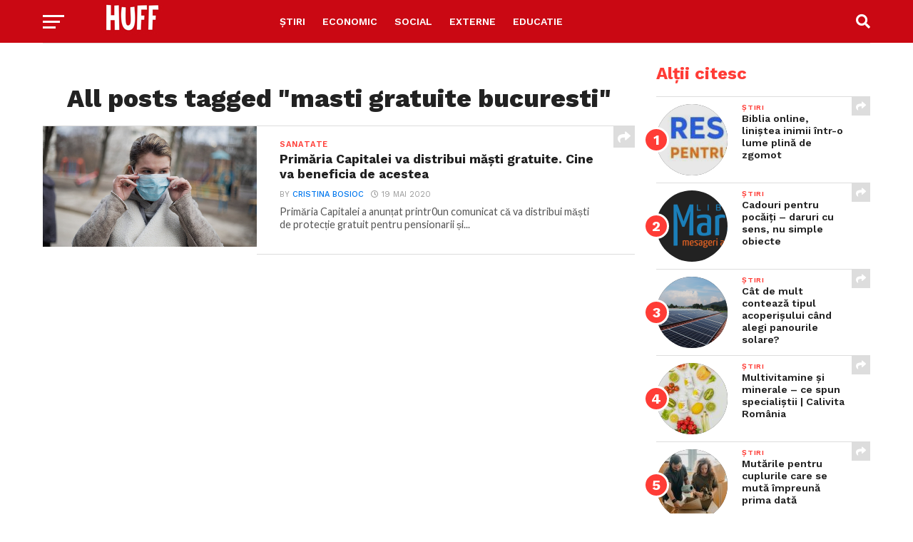

--- FILE ---
content_type: text/html; charset=utf-8
request_url: https://www.google.com/recaptcha/api2/aframe
body_size: 265
content:
<!DOCTYPE HTML><html><head><meta http-equiv="content-type" content="text/html; charset=UTF-8"></head><body><script nonce="og0nAvGxWsh-7AiwAUTtFw">/** Anti-fraud and anti-abuse applications only. See google.com/recaptcha */ try{var clients={'sodar':'https://pagead2.googlesyndication.com/pagead/sodar?'};window.addEventListener("message",function(a){try{if(a.source===window.parent){var b=JSON.parse(a.data);var c=clients[b['id']];if(c){var d=document.createElement('img');d.src=c+b['params']+'&rc='+(localStorage.getItem("rc::a")?sessionStorage.getItem("rc::b"):"");window.document.body.appendChild(d);sessionStorage.setItem("rc::e",parseInt(sessionStorage.getItem("rc::e")||0)+1);localStorage.setItem("rc::h",'1768958822630');}}}catch(b){}});window.parent.postMessage("_grecaptcha_ready", "*");}catch(b){}</script></body></html>